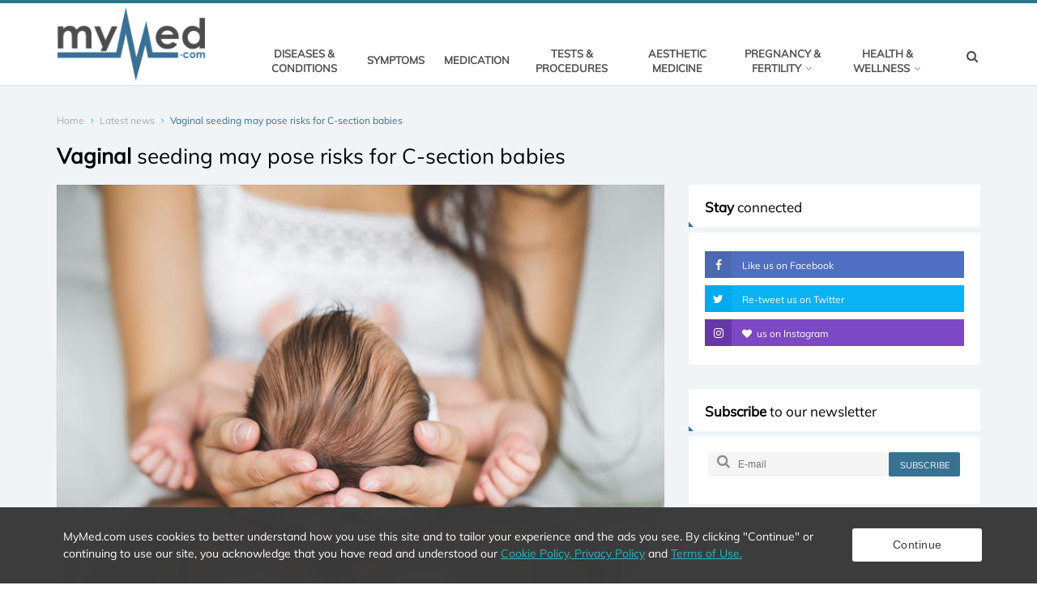

--- FILE ---
content_type: text/html; charset=utf-8
request_url: https://www.mymed.com/latest-news/vaginal-seeding-may-pose-risks-for-c-section-babies
body_size: 11243
content:

<!DOCTYPE html>
<html lang="en">
<head>
	<meta charset="utf-8">
	<meta http-equiv="X-UA-Compatible" content="IE=edge">
	<meta name="viewport" content="width=device-width, initial-scale=1.0" />
	
<title>Vaginal seeding may pose risks for C-section babies  </title>
<meta name="description" content="C-section using vaginal seeding may lead to severe infections in newborns ">
<meta name="twitter:card" content="summary">
<meta name="twitter:site" content="https://www.mymed.com">
<meta name="twitter:title" content="Vaginal seeding may pose risks for C-section babies  ">
<meta name="twitter:description" content="C-section using vaginal seeding may lead to severe infections in newborns ">
<meta name="twitter:creator" content="MyMed">
<meta name="twitter:image" content="https://www.mymed.com/image/1297/staticcontent/800">

<meta itemprop="name" content="Vaginal seeding may pose risks for C-section babies  ">
<meta itemprop="description" content="C-section using vaginal seeding may lead to severe infections in newborns ">
<meta itemprop="image" content="https://www.mymed.com/image/1297/staticcontent/800">

<meta property="og:type" content="website" />
<meta property="og:title" content="Vaginal seeding may pose risks for C-section babies  " />
<meta property="og:description" content="C-section using vaginal seeding may lead to severe infections in newborns " />
<meta property="og:url" content="https://www.mymed.com/latest-news/vaginal-seeding-may-pose-risks-for-c-section-babies" />
<meta property="og:image" content="https://www.mymed.com/image/1297/staticcontent/800" />

	<link rel="apple-touch-icon" sizes="57x57" href="/css/img/favicon/v-636873366413511008/apple-icon-57x57.png">
	<link rel="apple-touch-icon" sizes="60x60" href="/css/img/favicon/v-636873366413651003/apple-icon-60x60.png">
	<link rel="apple-touch-icon" sizes="72x72" href="/css/img/favicon/v-636873366413830998/apple-icon-72x72.png">
	<link rel="apple-touch-icon" sizes="76x76" href="/css/img/favicon/v-636873366414811019/apple-icon-76x76.png">
	<link rel="apple-touch-icon" sizes="114x114" href="/css/img/favicon/v-636873366411901007/apple-icon-114x114.png">
	<link rel="apple-touch-icon" sizes="120x120" href="/css/img/favicon/v-636873366412161011/apple-icon-120x120.png">
	<link rel="apple-touch-icon" sizes="144x144" href="/css/img/favicon/v-636873366412221005/apple-icon-144x144.png">
	<link rel="apple-touch-icon" sizes="152x152" href="/css/img/favicon/v-636873366412791018/apple-icon-152x152.png">
	<link rel="apple-touch-icon" sizes="180x180" href="/css/img/favicon/v-636873366413240998/apple-icon-180x180.png">
	<link rel="icon" type="image/png" sizes="192x192" href="/css/img/favicon/v-636873366408530873/android-icon-192x192.png">
	<link rel="icon" type="image/png" sizes="32x32" href="/css/img/favicon/v-636873366416381003/favicon-32x32.png">
	<link rel="icon" type="image/png" sizes="96x96" href="/css/img/favicon/v-636873366416571046/favicon-96x96.png">
	<link rel="icon" type="image/png" sizes="16x16" href="/css/img/favicon/v-636873366416141008/favicon-16x16.png">
	<link rel="manifest" href="/css/img/favicon/v-636873366416730996/manifest.json">
	<meta name="msapplication-TileColor" content="#ffffff">
	<meta name="msapplication-TileImage" content="/ms-icon-144x144.png">
	<meta name="theme-color" content="#ffffff">
	<link rel="stylesheet" href="/css/v-636959355855413918/allCss.min.css" media="screen" />
	<script>window.onLoadFunctions = [];</script>
	<script async defer type="text/javascript" src="//bcdn.grmtas.com/pub/ga_pub_14990.js"></script>
</head>
<body>

		<script>
            (function (i, s, o, g, r, a, m) {
                i['GoogleAnalyticsObject'] = r;
                i[r] = i[r] ||
                    function () {
                        (i[r].q = i[r].q || []).push(arguments)
                    }, i[r].l = 1 * new Date();
                a = s.createElement(o),
                    m = s.getElementsByTagName(o)[0];
                a.async = 1;
                a.src = g;
                m.parentNode.insertBefore(a, m)
            })(window, document, 'script', 'https://www.google-analytics.com/analytics.js', 'ga');
            ga('create', 'UA-92996326-1', 'auto');
            ga('send', 'pageview');
		</script>
	<div id="mobileTest" class="visible-sm"></div>
	<div class="main-wrapper">
		<!-- Header -->
		<header class="header-mb">
			<div class="container">
				<div class="hdm-logo">
					<a href="/" title="MyMed">
						<img class="adaptive" src="/css/img/v-636873366404163909/logo.png" alt="MyMed Logo" />
					</a>
				</div>
				<div class="hdm-search-user">
					<div class="hd-search">
						<a id="btn-mobile-search" href="javascript:;" class="st-btn-1 js-hd-search">
							<i class="fa fa-fw fa-search"></i>
						</a>
						<div class="hd-search-block js-hd-search-block"></div>
					</div>
				</div>
				<div class="hdm-menu">
					<a href="#mb-menu" class="c-hamburger htx js-mb-menu">
						<span>toggle menu</span>
					</a>
				</div>
			</div>
		</header>
		<div class="sticky-header js-sticky-header">
			<div class="container">
				<div class="main-nav-wrap">
					<div class="row">
						<nav class="main-nav">
							<div class="sticky-logo">
								<a href="/">
									<img class="adaptive" src="/css/img/v-636873366404163909/logo.png" width="100" alt="MyMed" title="MyMed" />
								</a>
							</div>
							<ul class="main-nav-list sf-menu">
									<li>
										<a href="/diseases-conditions" >Diseases &amp; Conditions</a>
									</li>
									<li>
										<a href="/symptoms" >Symptoms</a>
									</li>
									<li>
										<a href="/medication" >Medication</a>
									</li>
									<li>
										<a href="/tests-procedures" >Tests &amp; Procedures</a>
									</li>
									<li>
										<a href="/aesthetic-medicine" >Aesthetic Medicine</a>
									</li>
									<li>
										<a href="/pregnancy-fertility" >Pregnancy &amp; Fertility</a>
									</li>
									<li>
										<a href="/health-wellness" >Health &amp; Wellness</a>
									</li>
							</ul>
						</nav>
						<div class="hd-search">
							<a href="#search-block" class="st-btn-1 js-hd-search">
								<i class="fa fa-fw fa-search"></i>
							</a>
							<div class="hd-search-block js-hd-search-block">
								<div class="search">
									<div class="search-input">
										<select class="form-control select2 sltSiteSearch" placeholder="Search..." autocomplete="off" data-remote-url="/page/sitetagsearch" style="width: 350px;"></select>
									</div>
								</div>
							</div>
						</div>
					</div>
				</div>
			</div>
		</div>
		<header class="header-tp-4">
			<div class="main-header" style="visibility: hidden;">
				<div class="mh-top">
					<div class="container">
						<div class="row flex">
							<div class="mh-logo">
								<a href="/">
									<img class="adaptive" src="/css/img/v-636873366404163909/logo.png" alt="MyMed" title="MyMed" />
								</a>
							</div>
							<div class="mh-banner">
								<div class="main-nav-wrap">
									<div class="row">
										<nav class="main-nav">
											<ul class="main-nav-list sf-menu">
													<li >
														<a href="/diseases-conditions" >Diseases &amp; Conditions </a>
													</li>
													<li >
														<a href="/symptoms" >Symptoms </a>
													</li>
													<li >
														<a href="/medication" >Medication </a>
													</li>
													<li >
														<a href="/tests-procedures" >Tests &amp; Procedures </a>
													</li>
													<li >
														<a href="/aesthetic-medicine" >Aesthetic Medicine </a>
													</li>
													<li class='mf'>
														<a href="/pregnancy-fertility" >Pregnancy &amp; Fertility <i class='fa fa-angle-down'></i></a>
															<ul class="sub">
																<li>
																	<div class="mega-menu">
																		<div class="col-row">
																				<div class="col-one-fifth sm-col-one-fifth cats" style="padding-right: 0;">
																					<ul>
																							<li>
																								<a href="/pregnancy-fertility/fertility">Fertility</a>
																							</li>
																								<li class="divider"></li>
																							<li>
																								<a href="/pregnancy-fertility/infertility">Infertility</a>
																							</li>
																								<li class="divider"></li>
																							<li>
																								<a href="/pregnancy-fertility/pregnancy">Pregnancy</a>
																							</li>
																								<li class="divider"></li>
																							<li>
																								<a href="/pregnancy-fertility/pregnancy-planning-and-conception">Pregnancy Planning and Conception</a>
																							</li>
																					</ul>
																				</div>
																																							<div class="col-four-fifths sm-col-four-fifths" style="padding-left: 0;">
																					<div class="mm-life-st-pst">
																						<div class="mm-life-st-title">
																							<a href="/pregnancy-fertility"><span>Pregnancy &amp; Fertility</span></a>
																						</div>
																						<div class="col-row">
																								<div class="col-one-quarter">
																									<article class="post">
																										<figure class="image-wrap" style="max-width: 203px; max-height: 136px;">
																											<a href="/pregnancy-fertility/pregnancy/stages-of-pregnancy">
																												<img class="lazyload" src="[data-uri]" data-src="/image/236/medicalarticle/250" alt="Stages of Pregnancy" title="Stages of Pregnancy" />
																											</a>
																										</figure>
																										<h6 class="title-12">
																											<a href="/pregnancy-fertility/pregnancy/stages-of-pregnancy">
																												Stages of Pregnancy
																											</a>
																										</h6>
																									</article>
																								</div>
																								<div class="col-one-quarter">
																									<article class="post">
																										<figure class="image-wrap" style="max-width: 203px; max-height: 136px;">
																											<a href="/pregnancy-fertility/infertility/egg-freezing/egg-freezing-faqs">
																												<img class="lazyload" src="[data-uri]" data-src="/image/1594/medicalarticle/250" alt="Egg freezing FAQs" title="Egg freezing FAQs" />
																											</a>
																										</figure>
																										<h6 class="title-12">
																											<a href="/pregnancy-fertility/infertility/egg-freezing/egg-freezing-faqs">
																												Egg freezing FAQs
																											</a>
																										</h6>
																									</article>
																								</div>
																								<div class="col-one-quarter">
																									<article class="post">
																										<figure class="image-wrap" style="max-width: 203px; max-height: 136px;">
																											<a href="/diseases-conditions/polycystic-ovarian-syndrome-pcos">
																												<img class="lazyload" src="[data-uri]" data-src="/image/3725/medicalarticle/250" alt="Polycystic Ovarian Syndrome (PCOS)" title="Polycystic Ovarian Syndrome (PCOS)" />
																											</a>
																										</figure>
																										<h6 class="title-12">
																											<a href="/diseases-conditions/polycystic-ovarian-syndrome-pcos">
																												Polycystic Ovarian Syndrome (PCOS)
																											</a>
																										</h6>
																									</article>
																								</div>
																								<div class="col-one-quarter">
																									<article class="post">
																										<figure class="image-wrap" style="max-width: 203px; max-height: 136px;">
																											<a href="/pregnancy-fertility/pregnancy/pregnancy-symptoms/morning-sickness">
																												<img class="lazyload" src="[data-uri]" data-src="/image/934/medicalarticle/250" alt="Morning Sickness" title="Morning Sickness" />
																											</a>
																										</figure>
																										<h6 class="title-12">
																											<a href="/pregnancy-fertility/pregnancy/pregnancy-symptoms/morning-sickness">
																												Morning Sickness
																											</a>
																										</h6>
																									</article>
																								</div>
																						</div>
																					</div>
																				</div>
																		</div>
																	</div>
																</li>
															</ul>
													</li>
													<li class='mf'>
														<a href="/health-wellness" >Health &amp; Wellness <i class='fa fa-angle-down'></i></a>
															<ul class="sub">
																<li>
																	<div class="mega-menu">
																		<div class="col-row">
																				<div class="col-one-fifth sm-col-one-fifth cats" style="padding-right: 0;">
																					<ul>
																							<li>
																								<a href="/health-wellness/interesting-health-info">Interesting Health Info</a>
																							</li>
																								<li class="divider"></li>
																							<li>
																								<a href="/health-wellness/mental-health-wellness">Mental Health &amp; Wellness</a>
																							</li>
																								<li class="divider"></li>
																							<li>
																								<a href="/health-wellness/fitness-and-exercise">Fitness and Exercise</a>
																							</li>
																								<li class="divider"></li>
																							<li>
																								<a href="/health-wellness/nutrition-and-weight-loss">Nutrition and Weight-Loss</a>
																							</li>
																					</ul>
																				</div>
																																							<div class="col-four-fifths sm-col-four-fifths" style="padding-left: 0;">
																					<div class="mm-life-st-pst">
																						<div class="mm-life-st-title">
																							<a href="/health-wellness"><span>Health &amp; Wellness</span></a>
																						</div>
																						<div class="col-row">
																								<div class="col-one-quarter">
																									<article class="post">
																										<figure class="image-wrap" style="max-width: 203px; max-height: 136px;">
																											<a href="/health-wellness/interesting-health-info/what-to-expect-during-life-insurance-physicals-and-medical-exams">
																												<img class="lazyload" src="[data-uri]" data-src="/image/4001/medicalarticle/250" alt="What to expect during life insurance physicals and medical exams" title="What to expect during life insurance physicals and medical exams" />
																											</a>
																										</figure>
																										<h6 class="title-12">
																											<a href="/health-wellness/interesting-health-info/what-to-expect-during-life-insurance-physicals-and-medical-exams">
																												What to expect during life insurance physicals and medical exams
																											</a>
																										</h6>
																									</article>
																								</div>
																								<div class="col-one-quarter">
																									<article class="post">
																										<figure class="image-wrap" style="max-width: 203px; max-height: 136px;">
																											<a href="/health-wellness/mental-health-wellness/dealing-with-difficult-family-members-over-the-holidays">
																												<img class="lazyload" src="[data-uri]" data-src="/image/3655/medicalarticle/250" alt="Dealing with difficult family members over the holidays" title="Dealing with difficult family members over the holidays" />
																											</a>
																										</figure>
																										<h6 class="title-12">
																											<a href="/health-wellness/mental-health-wellness/dealing-with-difficult-family-members-over-the-holidays">
																												Dealing with difficult family members over the holidays
																											</a>
																										</h6>
																									</article>
																								</div>
																								<div class="col-one-quarter">
																									<article class="post">
																										<figure class="image-wrap" style="max-width: 203px; max-height: 136px;">
																											<a href="/health-wellness/interesting-health-info/how-to-get-rid-of-stretch-marks/types-of-stretch-marks">
																												<img class="lazyload" src="[data-uri]" data-src="/image/2937/medicalarticle/250" alt="Types of stretch marks" title="Types of stretch marks" />
																											</a>
																										</figure>
																										<h6 class="title-12">
																											<a href="/health-wellness/interesting-health-info/how-to-get-rid-of-stretch-marks/types-of-stretch-marks">
																												Types of stretch marks
																											</a>
																										</h6>
																									</article>
																								</div>
																								<div class="col-one-quarter">
																									<article class="post">
																										<figure class="image-wrap" style="max-width: 203px; max-height: 136px;">
																											<a href="/health-wellness/nutrition-and-weight-loss/apple-cider-vinegar/what-are-the-dosage-recommendations-for-apple-cider-vinegar">
																												<img class="lazyload" src="[data-uri]" data-src="/image/2501/medicalarticle/250" alt="Apple cider vinegar dosage" title="Apple cider vinegar dosage" />
																											</a>
																										</figure>
																										<h6 class="title-12">
																											<a href="/health-wellness/nutrition-and-weight-loss/apple-cider-vinegar/what-are-the-dosage-recommendations-for-apple-cider-vinegar">
																												Apple cider vinegar dosage
																											</a>
																										</h6>
																									</article>
																								</div>
																						</div>
																					</div>
																				</div>
																		</div>
																	</div>
																</li>
															</ul>
													</li>
											</ul>
										</nav>
										<div class="hd-search">
											<a href="#search-block" class="st-btn-1 js-hd-search">
												<i class="fa fa-fw fa-search"></i>
											</a>
											<div class="hd-search-block js-hd-search-block">
												<div class="search">
													<div class="search-input">
														<select class="form-control select2 sltSiteSearch" placeholder="Search..." autocomplete="off" data-remote-url="/page/sitetagsearch" style="width: 350px;"></select>
													</div>
												</div>
											</div>
										</div>
									</div>
								</div>
							</div>
						</div>
					</div>
				</div>
			</div>
		</header>
		<!-- Header END -->
		<div class="main">
			<!-- Content -->
			<div id="mobile-search" class="section" style="display: none; margin-bottom: 0;">
				<div class="hd-search-block js-hd-search-block">
					<div class="search">
						<div class="search-input">
							<select class="form-control select2 sltSiteSearch" placeholder="Search..." autocomplete="off" data-remote-url="/page/sitetagsearch" style="width: 100%;"></select>
						</div>
					</div>
				</div>
			</div>
			


<div class="main-content">
    <!-- Page head tile -->
<div class="page-head-tile">
    <div class="container">
        <div class="breadcrumbs-block">
    <ul class="breadcrumbs">
        <li class="bc-item">
            <a href="/">Home</a>
            <i class="fa fa-angle-right"></i>
        </li>
            <li class="bc-item ">
                    <a href="/latest-news">Latest news</a>
                    <i class="fa fa-angle-right"></i>
            </li>
            <li class="bc-item active">
Vaginal seeding may pose risks for C-section babies            </li>
    </ul>
</div>
            <div class="page-title">
                <h1 class="title-16"><strong>Vaginal</strong> seeding may pose risks for C-section babies </h1>
            </div>
    </div>
</div>
<!-- Page head tile END -->
    <div class="section">
        <div class="row">
            <div class="content">
                <div class="pst-block">
                    <div class="pst-block-main">
                        <div class="post-content">
                            <article>
                                    <div class="post-main-img">

                                        <img class="lazyload adaptive" src="[data-uri]" data-src="/image/1297/staticcontent/800" alt="Vaginal seeding may pose risks for C-section babies" title="Vaginal seeding may pose risks for C-section babies" />
                                    </div>
                                                                    <div class="article-meta">
                                            <div>
                                                <span class="author">04 September 2017</span>
                                            </div>
                                                                                    <div>

                                                <span>Written by: </span> <span class="author">Jade Poole</span>
                                            </div>
                                    </div>
                                <div id="article-body">
                                    <h1 style="text-align: left;">C-section using vaginal seeding may lead to severe infections in newborns</h1>
<h2 style="text-align: left;">Why is there an issue with vaginal seeding?</h2>
<p style="text-align: justify;">Vaginal seeding, also known as <strong>microbirthing</strong>, is a technique that is growing in popularity among C-section mothers and involves applying <strong>vaginal fluid to the skin of a newborn baby. T</strong>he technique involves the use of gauze swabs that are placed inside the vagina of the mother after the C-section birth, and these swabs are then rubbed onto the newborn’s face, mouth and body.</p>
<p style="text-align: justify;">The thinking behind this seemingly bizarre practice is that when babies are born by C-section (caesarean section)<strong> they are not exposed to the range of healthy and beneficial bacteria that they would be when moving through their mother’s birth canal during a natural delivery.&nbsp;<br></strong><br>The effect of vaginal seeding is therefore designed to mimic the transfer of bacterial microbes that occur naturally during a vaginal birth, which, in some circles is thought to assist in boosting the baby’s defences against autoimmune diseases, asthma, and allergies, by effectively bolstering the infant’s immune system. This practice however and its benefits have not yet been scientifically proven and research into the technique is limited at best, with the safety of it now being questioned<sup>1</sup>.</p>
<p style="text-align: justify;">Despite this fact, a number of expectant parents have caught onto the trend and are now asking their doctors to perform vaginal seeding on their newborns after a c-section, with as many as 90 percent of Danish gynaecologists and obstetricians are being asked about the procedure.</p>
<p><img style="display: block; margin-left: auto; margin-right: auto;" src="[data-uri]" alt="Newborn baby" width="" height="" title="Newborn baby" class=" adaptive lazyload" data-src="/image/1295/StaticContent/700"></p>
<h3 style="text-align: left;">Why is vaginal seeding making news headlines recently?</h3>
<p style="text-align: justify;">The Danish Society for Obstetrics and Gynaecology recently established a review board consisting of a group of doctors whose role it was to review the evidence and findings on vaginal seedings and produce a detailed guideline regarding the technique. Their collective commentary was then published in the British Journal of Obstetrics and Gynaecology in August 2017.</p>
<blockquote>
<p style="text-align: justify;">The group’s findings sparked an interest in vaginal seeding after the media began issuing warnings against the popular technique reporting that it may be harmful to C-section babies.</p>
</blockquote>
<h3 style="text-align: left;">Why is vaginal seeding so popular?</h3>
<p style="text-align: justify;">Vaginal seeding was initially developed to mimic the transfer of microbes from a mother to her baby during the natural birthing process in babies delivered by C-section.</p>
<p style="text-align: justify;">This is done because infants who are born by C-section have a slightly higher risk of developing conditions like obesity, and autoimmune or inflammatory diseases such as allergies and asthma<sup><span>2</span></sup>. Some experts believe that C-section babies’ lack of maternal bacteria (microbes) which are naturally transferred to a baby during a vaginal birth, may be to blame for this slightly elevated risk. These experts believe that a C-section birth may affect a child’s natural development of the microbes needed to fight off infection.</p>
<p style="text-align: justify;"><strong>Vaginal seeding is theoretically a successful practice which is also accessible and affordable, making it easy to see why a number of parents want the technique to be used on their new-borns.</strong></p>
<p style="text-align: justify;">While this practice is regarded as an interesting theory or hypothesis by some in the medical field, there is, however, insufficient evidence to support its efficacy as there have only been tests conducted on four different infants during an exploratory trial.</p>
<p style="text-align: justify;">The mothers involved in this study had to be screened for any potentially harmful bacteria before their new-borns were administered a vaginal seeding.</p>
<p style="text-align: justify;">Something that the Danish group of doctors noted when reviewing this study was that there was insufficient evidence and findings to allow one to decide which microbes should be screened for and that this lack of evidence may have skewed the results of the study.</p>
<p style="text-align: justify;"><strong>Due to research lacking sufficient evidence in its findings, it is difficult to know for certain whether the technique is effective or even safe.</strong> It should be noted that the aforementioned study was conducted merely to explore the hypothesis of bacterial (microbial) transfer and therefore did not examine the safety of vaginal seeding.</p>
<h3 style="text-align: left;">What are the known risks associated with vaginal seeding?</h3>
<p style="text-align: justify;"><strong>The most prominently identified risk associated with vaginal seeding is that newborns may develop some severe infections</strong><sup><span>2</span></sup>. A serious infection that is commonly seen in babies who are born prematurely (preterm) during a natural birth, is known as early onset neonatal sepsis. This infection is the result of the transference of<strong> Group B Streptococcus (GBS)</strong> and E. coli bacteria from the infant’s mother during a natural vaginal birth.</p>
<p style="text-align: justify;">The BMJ (British Medical Journal) has previously warned against the use of vaginal seeding due to the risk of infection being increased among new-borns.<strong> The risks identified are thought to be low, however, there is currently no evidence that suggests that the supposed long-term benefits of vaginal seeding outweigh the safety risks associated with potential infection.</strong></p>
<p style="text-align: justify;">The Danish group of doctors reviewing this practice suggest that expectant parents should be mindful of the fact that research on vaginal seeding is still in the exploratory phase and the exact risks are yet to be identified and plausibility of the suggested benefits proven. There are a number of other activities such as diet and breastfeeding that are deemed more important in helping babies to establish a healthy bacterial (microbial) population naturally.</p>
<h3 style="text-align: left;">What is the current medical conclusion on vaginal seeding?</h3>
<p style="text-align: justify;">The review group of Danish doctors strongly recommend against the use of vaginal seeding in babies born by C-section due to their increased risk of infection.</p>
<p style="text-align: justify;">Bear in mind, that for parents who are concerned with giving their infant the best possible start to life after being born by C-section, there are a number of other established techniques that may be the best solution with fewer health concerns.</p>
<p style="text-align: justify;">These techniques include skin-to-skin contact between a mother and her child shortly after the birth, as this aids in bonding and some experts believe that this practice also allows for microbial transfer. This type of contact also encourages the baby to begin breastfeeding at an earlier stage.</p>
<p style="text-align: justify;">Breastfeeding is seen as another method of ensuring microbial transfer which may be vital for a baby during their first stages of life.</p>
<p style="text-align: justify;">With this in mind, at the end of the day, it is still the mother’s choice as to the practices she wants performed on herself and new-born child. That said, experts do warn parents about vaginal seeding practices and urge them to wait until more research into this technique can be conducted as this will allow for the safety and effectiveness of the approach to be further examined and proven. Without the long-term side effects being known, this may pose a larger risk than we know regarding the health of newborns.</p>
<p><strong>&nbsp;<img style="display: block; margin-left: auto; margin-right: auto;" src="[data-uri]" alt="Mother with newborn" width="" height="" title="Mother with newborn" class=" adaptive lazyload" data-src="/image/1296/StaticContent/700"></strong></p>
<p style="text-align: justify;"><strong>&nbsp;</strong></p>
<p style="text-align: justify;"><sup><strong>References</strong></sup></p>
<ol>
<li><sup>PubMed Health. August 2017. C-section mums warned about dangers of 'vaginal seeding'<strong>. </strong>Available:&nbsp;&nbsp;<a title="C-section mums warned about dangers of 'vaginal seeding'" href="https://www.ncbi.nlm.nih.gov/pubmedhealth/behindtheheadlines/news/2017-08-23-c-section-mums-warned-about-dangers-of-vaginal-seeding/" target="_blank" rel="noopener noreferrer">https://www.ncbi.nlm.nih.gov/pubmedhealth/behindtheheadlines/news/2017-08-23-c-section-mums-warned-about-dangers-of-vaginal-seeding/</a> [Accessed 30.08.2017]</sup></li>
</ol>
<ol start="2">
<li><sup>The BMJ. February 2016. Editorials. “Vaginal seeding” of infants born by caesarean section. Available: <a title="Vaginal seeding of infants born by caesarean section" href="http://www.bmj.com/content/352/bmj.i227" target="_blank" rel="noopener noreferrer">http://www.bmj.com/content/352/bmj.i227</a>&nbsp;[Accessed 04.09.2017]</sup></li>
</ol>
                                </div>
                                <div class="divider"></div>
                            </article>
                            <div class="sharing-block">

    <div class="sharing-title">
        Find this interesting? Share it!
    </div>
    <div class="post-sharing-tp-2">
        <ul>
            <li class="fb">
                <a href='javascript:window.open("https://www.facebook.com/sharer/sharer.php?u=https%3a%2f%2fwww.mymed.com%2flatest-news%2fvaginal-seeding-may-pose-risks-for-c-section-babies", "pop", "width=600, height=400, scrollbars=no")'>
                    <i class="fa fa-facebook"></i><span class="mb-pt-hide">Facebook</span>
                </a>
            </li>
            <li class="tw">
                <a href='javascript:window.open("https://twitter.com/intent/tweet?text=Vaginal+seeding+may+pose+risks+for+C-section+babies&url=https%3a%2f%2fwww.mymed.com%2flatest-news%2fvaginal-seeding-may-pose-risks-for-c-section-babies", "pop", "width=600, height=400, scrollbars=no")'>
                    <i class="fa fa-twitter"></i><span class="mb-pt-hide">Twitter</span>
                </a>
            </li>
        </ul>
    </div>
</div>

                        </div>
                    </div>

                </div>
            </div>
            
<aside class="side-bar">
    <div class="js-sidebar">


        <div class="pst-block">
            <div class="pst-block-head">
                <h2 class="title-4">
                    <strong>Stay</strong> connected
                </h2>
            </div>
            <div class="pst-block-main">
                <div class="social-tp-1">
                    <ul class="social-list">
                        <li class="fb">
                            <a href="https://www.facebook.com/mymedonline/" target="_blank">
                                <span class="soc-ic">
                                    <i class="fa fa-facebook"></i>
                                </span> Like us on Facebook
                            </a>
                        </li>
                        <li class="tw">
                            <a href="https://twitter.com/mymedonline/" target="_blank">
                                <span class="soc-ic">
                                    <i class="fa fa-twitter"></i>
                                </span> Re-tweet us on Twitter
                            </a>
                        </li>
                        <li class="ig">
                            <a href="https://www.instagram.com/mymedonline/" target="_blank">
                                <span class="soc-ic">
                                    <i class="fa fa-instagram"></i>
                                </span> <i class="fa fa-heart" style="padding-right: 3px;"></i> us on Instagram
                            </a>
                        </li>
                    </ul>
                </div>
            </div>
        </div>
        <div class="pst-block">
            <div class="pst-block-head">
                <h2 class="title-4">
                    <strong>Subscribe</strong> to our newsletter
                </h2>
            </div>
            <div class="pst-block-main">
                <div class="sbsb-form-1">
                    <form id="mailchimp-signup-form" action="https://mymed.us15.list-manage.com/subscribe/post?u=55cfc36f1c38aa7fd618fffba&amp;id=172f5542f2" method="post">
                        <div class="sbsb-form">
                            <div class="sbsb-input">
                                <span class="sbsb-icon"><i class="fa fa-search"></i></span>
                                <input id="mailchimp-subscription-email" type="email" placeholder="E-mail" class="valid">
                            </div>
                            <div class="sbsb-btn">
                                <button type="submit">subscribe</button>
                            </div>
                        </div>
                        <div class="clear"></div>
                        <label id="mailchimp-subscription-label" for="mailchimp-subscription-email" style="display: block; margin-top: 10px;" class="valid"></label>
                    </form>
                </div>
            </div>
        </div>
        
    </div>
</aside>
        </div>
    </div>
</div>
			<!-- Content END -->
			<!-- Footer -->
<footer class="main-footer">
    <div class="container">
        <div class="top-part">
            <div class="row">
                <div class="full-width">
                    <p>
                        Disclaimer - MyMed.com is for informational purposes only.  It is not intended to diagnose or treat any condition or illness or act as a substitute for professional medical advice.
                    </p>
                    <br/>
                </div>
                <div class="one-third sm-full">
                    <div class="ft-widget">
                        
                        <div class="ft-logo">
                            <a href="/">
                                <img class="adaptive" src="/css/img/v-636873366404639409/logo-footer.png" alt="MyMed" title="MyMed">
                            </a>
                        </div>
                    </div>
                </div>
                <div class="one-third sm-full">
                    <div class="ft-widget">
                        <h4 class="ft-title-1"><strong>Quick Links</strong></h4>
                        <ul class="ft-list-1">
                                <li>
                                    <h5 class="ft-title-2">
                                        <a href="/latest-news" >Latest news</a>
                                    </h5>
                                </li>
                                <li>
                                    <h5 class="ft-title-2">
                                        <a href="/about" >About</a>
                                    </h5>
                                </li>
                                <li>
                                    <h5 class="ft-title-2">
                                        <a href="/contact-us" >Contact The MyMed.com Team</a>
                                    </h5>
                                </li>
                                <li>
                                    <h5 class="ft-title-2">
                                        <a href="/terms-of-use" >Terms of Use</a>
                                    </h5>
                                </li>
                                <li>
                                    <h5 class="ft-title-2">
                                        <a href="/privacy-policy" >Privacy Policy</a>
                                    </h5>
                                </li>
                                <li>
                                    <h5 class="ft-title-2">
                                        <a href="/cookie-policy" >Cookie Policy</a>
                                    </h5>
                                </li>
                        </ul>
                    </div>
                </div>
                <div class="one-third sm-full">
                    <div class="ft-widget">
                        <h4 class="ft-title-1"><strong>Social</strong></h4>
                        <div class="ft-social">
                            <ul class="ft-social-list">
                                <li class="fb">
                                    <a href="https://www.facebook.com/mymedonline/" target="_blank">
                                        <i class="fa fa-facebook"></i>
                                    </a>
                                </li>
                                <li class="tw">
                                    <a href="https://twitter.com/mymedonline/" target="_blank">
                                        <i class="fa fa-twitter"></i>
                                    </a>
                                </li>
                                <li class="ig">
                                    <a href="https://www.instagram.com/mymedonline/" target="_blank">
                                        <i class="fa fa-instagram"></i>
                                    </a>
                                </li>
                            </ul>
                        </div>
                    </div>
                </div>
            </div>
        </div>
    </div>
    <div class="bottom-bar">
        <div class="container">
            <div class="row">
                <div class="copyright">© Copyright 2026 MyMed</div>
            </div>
        </div>
    </div>
</footer>
<!-- Footer END -->
		</div>
	</div>

	<a href="" class="go-top animated js-go-top"><i class="fa fa-angle-up"></i></a>

	<!-- Search block popup -->
	<div id="search-block" class="pp-search-block mfp-hide">
		<div class="search">
			<div class="search-btn">
				<button><i class="fa fa-fw fa-search"></i></button>
			</div>
			<div class="search-input">
				<input type="search" placeholder="Search">
			</div>
		</div>
	</div>

	<!-- Mobile menu -->
	<div id="mb-menu" class="mb-menu mfp-hide">
		<div class="container">
			<nav class="mobile-nav">
				<ul class="mobile-nav-list">
						<li class="mn-item">
							<a href="/diseases-conditions" >Diseases &amp; Conditions</a>
						</li>
						<li class="mn-item">
							<a href="/symptoms" >Symptoms</a>
						</li>
						<li class="mn-item">
							<a href="/medication" >Medication</a>
						</li>
						<li class="mn-item">
							<a href="/tests-procedures" >Tests &amp; Procedures</a>
						</li>
						<li class="mn-item">
							<a href="/aesthetic-medicine" >Aesthetic Medicine</a>
						</li>
						<li class="mn-item">
							<a href="/pregnancy-fertility" >Pregnancy &amp; Fertility</a>
						</li>
						<li class="mn-item">
							<a href="/health-wellness" >Health &amp; Wellness</a>
						</li>
				</ul>
			</nav>
		</div>
	</div>
	<script src="/js/v-636873366443402679/allJs.min.js" async defer></script>
	<script src="https://www.google.com/recaptcha/api.js" async defer></script>
	<form id="anti-form"><input name="__RequestVerificationToken" type="hidden" value="Ov589-3BQ58z37ijk0aZklhWvko17M6hrC3aBJ-FS6sUFQQgmks2RaZpaLp10Gd4ZlLthpak_vqAMlGEOa0vusWlmWyUoeDnPJ1IiO2Rvnc1" /></form>
	<div id="cookie-policy-container">
		<span id="cookie-explanation" style="max-width: 960px; width: calc(100% - 240px); display: inline-block; text-align: left; line-height: 1.5; vertical-align: middle; padding-right: 10px;">
			<span>
				MyMed.com uses cookies to better understand how you use this site and to tailor your experience and the ads you see.
				By clicking "Continue" or continuing to use our site, you acknowledge that you have read and understood
				our <a href="/cookie-policy/" target="_blank" style="color:#2fb6b8;">Cookie Policy, </a>
				<a href="/privacy-policy/" target="_blank" style="color:#2fb6b8;">Privacy Policy</a> and
				<a href="/terms-of-use/" target="_blank" style="color:#2fb6b8;"> Terms of Use.</a>
			</span>
		</span>
		<button id="accept-cookie-policy" type="button">Continue</button>
	</div>
</body>
</html>
